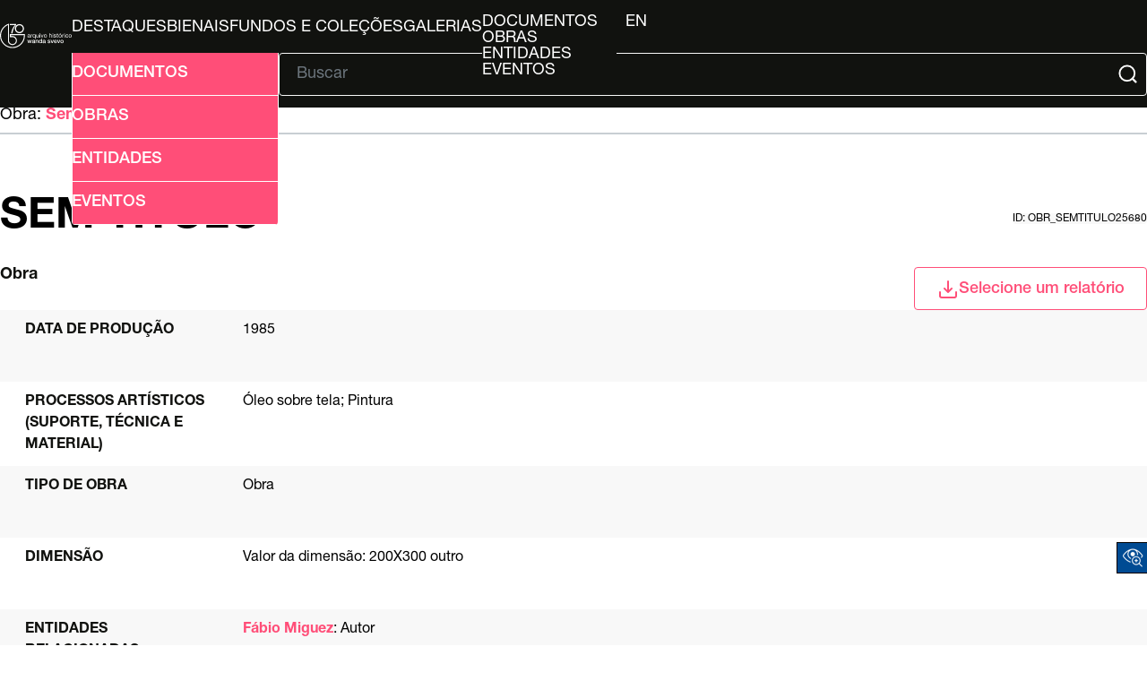

--- FILE ---
content_type: image/svg+xml
request_url: http://arquivo.bienal.org.br/pawtucket/themes/bienal-layout-novo/assets/svg/folder-search.svg
body_size: 1733
content:
<svg xmlns="http://www.w3.org/2000/svg" width="24" height="24" fill="none" viewBox="0 0 24 24" id="folder-search">
  <g clip-path="url(#clip0_4085_17651)">
    <mask id="mask0_4085_17651" width="24" height="24" x="0" y="0" maskUnits="userSpaceOnUse" style="mask-type:luminance">
      <path fill="#fff" d="M24 0H0V24H24V0Z"></path>
    </mask>
    <g mask="url(#mask0_4085_17651)">
      <path fill="#010101" d="M12.0899 20.94H4.80994C2.93994 20.94 1.40991 19.41 1.40991 17.54V5.26001C1.40991 4.05001 2.39992 3.06 3.60992 3.06H9.32993C9.60993 3.06 9.86994 3.17 10.0599 3.38L12.5299 6.02002H20.4099C21.6199 6.02002 22.6099 7.01 22.6099 8.22V11.41C22.6099 11.96 22.1599 12.41 21.6099 12.41C21.0599 12.41 20.6099 11.96 20.6099 11.41V8.22C20.6099 8.11 20.5199 8.02002 20.4099 8.02002H12.0899C11.8099 8.02002 11.5499 7.91001 11.3599 7.70001L8.88992 5.06H3.59991C3.48991 5.06 3.39993 5.15001 3.39993 5.26001V17.54C3.39993 18.31 4.02993 18.94 4.79993 18.94H12.0799C12.6299 18.94 13.0799 19.39 13.0799 19.94C13.0799 20.49 12.6399 20.94 12.0899 20.94ZM20.9999 20.8C20.7399 20.8 20.4899 20.7 20.2899 20.51L19.4299 19.65C18.8299 20 18.1399 20.2 17.3999 20.2C15.1899 20.2 13.3999 18.41 13.3999 16.2C13.3999 13.99 15.1899 12.2 17.3999 12.2C19.6099 12.2 21.3999 13.99 21.3999 16.2C21.3999 16.94 21.1999 17.64 20.8399 18.23L21.6999 19.09C22.0899 19.48 22.0899 20.11 21.6999 20.5C21.5199 20.7 21.2599 20.8 20.9999 20.8ZM17.3999 14.2C16.2999 14.2 15.3999 15.1 15.3999 16.2C15.3999 17.3 16.2999 18.2 17.3999 18.2C18.4999 18.2 19.3999 17.3 19.3999 16.2C19.3999 15.1 18.5099 14.2 17.3999 14.2Z"></path>
    </g>
  </g>
  <defs>
    <clipPath id="clip0_4085_17651">
      <rect width="24" height="24" fill="#fff"></rect>
    </clipPath>
  </defs>
</svg>
